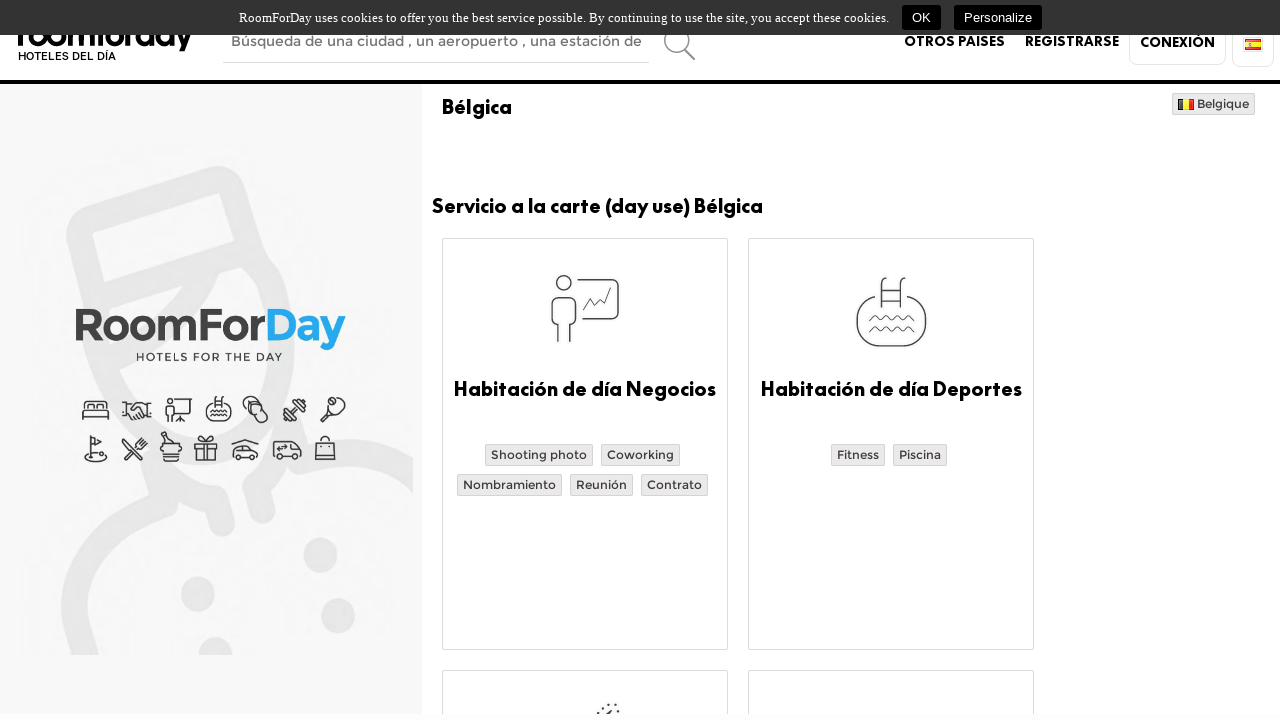

--- FILE ---
content_type: text/html; charset=UTF-8
request_url: https://be.roomforday.com/es/hotel.html
body_size: 5804
content:
<!DOCTYPE html> <html lang="es-BE"><head> <title>Day use Bélgica: Hotel por hora - RoomForDay.com</title> <meta name="description" content="Descubre los mejores hoteles day use en Bélgica. Habitaciones disponibles durante el día con precios reducidos y reserva inmediata."/> <meta name="keywords" content="hotel por horas Bélgica, hoteles day use Bélgica, hotel por el día Bélgica"/> <meta name="robots" content="index,follow"/> <meta name="author" content="RoomForDay"/> <meta http-equiv="content-type" content="text/html;charset=utf-8"/> <meta property="og:site_name" content="RoomForDay.com"> <meta property="og:type" content="website"> <meta property="og:title" content="Day use Bélgica: Hotel por hora - RoomForDay.com"> <meta property="og:description" content="Descubre los mejores hoteles day use en Bélgica. Habitaciones disponibles durante el día con precios reducidos y reserva inmediata."> <meta property="og:url" content="https://be.roomforday.com/es/hotel.html"> <meta property="og:image" content="https://be.roomforday.com/imgs/og/es.jpg"> <meta property="og:image:width" content="1200"> <meta property="og:image:height" content="630"> <meta name="twitter:card" content="summary_large_image"> <meta name="twitter:title" content="Day use Bélgica: Hotel por hora - RoomForDay.com"> <meta name="twitter:description" content="Descubre los mejores hoteles day use en Bélgica. Habitaciones disponibles durante el día con precios reducidos y reserva inmediata."> <meta name="twitter:image" content="https://be.roomforday.com/imgs/og/es.jpg"> <meta name="msvalidate.01" content="EE9065C6A05BBB768DDB69355C4C3706"/> <meta property="fb:app_id" content="181558318714109"/> <link rel="canonical" href="https://be.roomforday.com/es/hotel.html"/> <link rel="alternate" type="text/html" hreflang="de-BE" href="https://be.roomforday.com/de/hotel.html"/><link rel="alternate" media="only screen and (max-width: 640px)" type="text/html" hreflang="de-BE" href="https://be.roomforday.com/m/de/hotel.html"/><link rel="alternate" type="text/html" hreflang="en-BE" href="https://be.roomforday.com/en/hotel.html"/><link rel="alternate" media="only screen and (max-width: 640px)" type="text/html" hreflang="en-BE" href="https://be.roomforday.com/m/en/hotel.html"/><link rel="alternate" type="text/html" hreflang="es-BE" href="https://be.roomforday.com/es/hotel.html"/><link rel="alternate" media="only screen and (max-width: 640px)" type="text/html" hreflang="es-BE" href="https://be.roomforday.com/m/es/hotel.html"/><link rel="alternate" type="text/html" hreflang="fr-BE" href="https://be.roomforday.com/hotel.html"/><link rel="alternate" media="only screen and (max-width: 640px)" type="text/html" hreflang="fr-BE" href="https://be.roomforday.com/m/hotel.html"/><link rel="alternate" type="text/html" hreflang="it-BE" href="https://be.roomforday.com/it/hotel.html"/><link rel="alternate" media="only screen and (max-width: 640px)" type="text/html" hreflang="it-BE" href="https://be.roomforday.com/m/it/hotel.html"/> <link rel="icon" type="image/png" href="/imgs/favicon/favicon-196x196.png"/> <link rel="shortcut icon" type="image/png" href="/imgs/favicon.png"/> <link rel="shortcut icon" type="image/x-icon" href="/imgs/favicon/favicon.ico"/> <link rel="stylesheet" href="/css/allcss.min.css?lang=es&amp;rev=1767904726"/> <link href='https://api.mapbox.com/mapbox-gl-js/v1.4.1/mapbox-gl.css' rel='stylesheet'/> <!--[if lte IE 8]><link rel="stylesheet" href="/css/ie8.css" /><![endif]--> <script src="https://maps.googleapis.com/maps/api/js?key=AIzaSyA871oSRFxCPbEUg1qCf6jp20To-ckg5Dw&amp;v=3.exp&amp;libraries=places&amp;language=es"></script> <script src='https://api.mapbox.com/mapbox-gl-js/v1.4.1/mapbox-gl.js'></script> <script src='https://api.mapbox.com/mapbox-gl-js/plugins/mapbox-gl-language/v0.10.1/mapbox-gl-language.js'></script> <script src="/js/alljs.min.js?lang=es&amp;rev=1767904726"></script> <script data-noptimize="1" data-cfasync="false" data-wpfc-render="false">
	  (function () {
		  var script = document.createElement("script");
		  script.async = 1;
		  script.src = 'https://mn-tz.com/NDE3ODM1.js?t=417835';
		  document.head.appendChild(script);
	  })();
	</script> <script type="application/ld+json">
	{
	  "@context": "https://schema.org",
	  "@graph": [
		{
		  "@type": "Organization",
		  "@id": "https://www.roomforday.com/#org",
		  "name": "RoomForDay",
		  "url": "https://www.roomforday.com/",
		  "logo": {
			"@type": "ImageObject",
			"url": "https://www.roomforday.com/imgs/logo/logo-roomforday-512.png"
		  }
		},
		{
		  "@type": "WebSite",
		  "@id": "https://be.roomforday.com/#website",
		  "url": "https://be.roomforday.com/",
		  "name": "RoomForDay",
		  "publisher": {
			"@id": "https://www.roomforday.com/#org"
		  },
		  "inLanguage": "es"
		}
	  ]
	}
	</script> </head><body class="guide" style="min-width:1000px;"> <div id="interface" class="blc_interface"> <div id="blc_header" style="min-width:1000px !important;"> <header id="header_html"> <div class="header_content"> <div class="left"><a href="/es/" class="logo"><img alt="Oferta de hotel para un uso diario para viajeros de negocio y de turismo" src="/imgs/logo/logo-roomforday.svg"></a><div class="h_baseline">Hoteles del día</div></div> <div id="blc_search"> <h3 class="baseline">Hoteles del día</h3> <form method="post" action="/es/search.html" name="recherche" style="z-index:2200;margin-top:24px;"> <input name="form" type="hidden" value="rs"/> <input name="submit_search" type="hidden" value="recherche"/> <input id="searchTextField" name="recherche" type="text" class="ipt ipt-blue search_header" placeholder="Búsqueda de una ciudad , un aeropuerto , una estación de ferrocarril" data-options='{"country":"be"}'/> <input id="search_bt" name="submit_search" type="submit" value="recherche"/> <div class="clear_float"></div> </form> </div> <nav> <ul id="nav_main"> <li class="ico_world" class="but-nav"><a style="cursor:pointer;" id="pilote_lang">Otros países</a></li> <li id="h_insc" class="but-nav"> <a href="/xhr/authentification.html?forme=insc" class="ajax-popup-link">Registrarse</a> </li> <li id="h_connect"> <a href="/xhr/authentification.html?forme=con" class="ajax-popup-link connect" id="connexion">Conexión</a> </li> <li id="lang"><img alt="Español" src="/imgs/flags/es.png" width="16" height="11"/><ul><li><a href="/de/hotel.html" hreflang="de-BE"><img alt="[de]" src="/imgs/flags/de.png" width="16" height="11"/> <span>Deutsch</span></a></li><li><a href="/en/hotel.html" hreflang="en-BE"><img alt="[en]" src="/imgs/flags/en.png" width="16" height="11"/> <span>English</span></a></li><li><a href="/hotel.html" hreflang="fr-BE"><img alt="[fr]" src="/imgs/flags/fr.png" width="16" height="11"/> <span>Français</span></a></li><li><a href="/it/hotel.html" hreflang="it-BE"><img alt="[it]" src="/imgs/flags/it.png" width="16" height="11"/> <span>Italiano</span></a></li></ul></li> </ul> </nav> <br class="clear"/> </div> </header> <div class="background-bleu"> <div style="width:100%;max-width:1000px;height:4px;margin:0 auto;"> <div class="background-bleu" style="float:left;width:33%;height:100%;margin:0;padding:0;"></div> <div class="background-red" style="float:left;width:33%;height:4px;margin:0;padding:0;"></div> <div class="background-green" style="float:left;width:33%;height:4px;margin:0;padding:0;"></div> <br class="clear"/> </div> </div> <div id="blc_lang" class="none"><a id="flags"></a><div><ul> <li class="li_flag"><a class="flag" href="https://de.roomforday.com" hreflang="de-DE"><img src="/imgs/flags/de.png" alt="Deutschland"/>Deutschland</a></li> <li class="li_flag"><a class="flag" href="https://es.roomforday.com" hreflang="es-ES"><img src="/imgs/flags/es.png" alt="España"/>España</a></li> <li class="li_flag"><a class="flag" href="https://fr.roomforday.com" hreflang="fr-FR"><img src="/imgs/flags/fr.png" alt="France"/>France</a></li> <li class="li_flag"><a class="flag" href="https://it.roomforday.com" hreflang="it-IT"><img src="/imgs/flags/it.png" alt="Italia"/>Italia</a></li> <li class="li_flag"><a class="flag" href="https://lu.roomforday.com" hreflang="fr-LU"><img src="/imgs/flags/lu.png" alt="Luxembourg"/>Luxembourg</a></li> <li class="li_flag"><a class="flag" href="https://pl.roomforday.com" hreflang="en-PL"><img src="/imgs/flags/pl.png" alt="Poland"/>Poland</a></li> <li class="li_flag"><a class="flag" href="https://pt.roomforday.com" hreflang="en-PT"><img src="/imgs/flags/pt.png" alt="Portugal"/>Portugal</a></li> <li class="li_flag"><a class="flag" href="https://ch.roomforday.com" hreflang="de-CH"><img src="/imgs/flags/ch.png" alt="Switzerland"/>Switzerland</a></li> <li class="li_flag"><a class="flag" href="https://uk.roomforday.com" hreflang="en-GB"><img src="/imgs/flags/uk.png" alt="United Kingdom"/>United Kingdom</a></li> <li class="li_flag"><a class="flag" href="https://us.roomforday.com" hreflang="en-US"><img src="/imgs/flags/us.png" alt="United States"/>United States</a></li></ul></div></div> </div> <div id="sticky-gs-anchor"></div> <div id="sticky-gs" class="nav_ariane block"> <div style="width:940px;margin:0 auto;"> <form name="gs" method="POST" action="/es/gs.html" style="width:auto;margin:0 auto;"> <input id="gs_type" name="gs_type" type="hidden" value="what"/> <input name="gs_form" type="hidden" value="what"/> <ul id="ul_ariane"> <li class="nav_li"><select id="gs_whet" name="gs_whet" style="width:400px;margin:0;line-height:39px;"></select></li> <li class="nav_li"><select id="gs_ville" name="gs_ville" style="width:400px;margin:0;line-height:39px;"></select></li> <li class="nav_li"><button type="submit" class="btn green-btn btn-contrast">Búsqueda</button></li> </ul><br class="clear"/> </form> </div> </div> <section class="interface_fullscreen"> <div class="left blc_interface map_interface"> </div> <div class="left blc_interface lst_interface"> <div class="panel_interface"> <div class="panel-header_interface" style="height:30px;"> <div class="guide right"><ul class="linklist "><li><a href="/es/hotel/belgica.html"><img src="/imgs/flags/be.png" alt="Habitaciones por horas"/>&nbsp;Belgique</a></li></ul><br class="clear"/></div> <h1 class="title_search_rs" style="padding-top:0;"> <em>Bélgica</em></h1> <br class="clear"/> </div> <div class="panel-body_interface"> <div class="panel-center_interface"> <h2 class="h_ti_liste">Servicio a la carte (day use) <em>Bélgica</em></h2> <div><div class="bloc_thematique fx"> <div> <a href="/es/hotel/negocios.html" class="effect_img"><img src="/imgs/tag/espace-travail.svg" class="fx" alt="Negocios "></a> </div> <div> <div> <h3><a class="fx" href="/es/hotel/negocios.html">Habitación de día Negocios</a></h3> <div class="multiline-ellipsis"></div> </div> <ul class="linklist subtag"> <li><a href="/es/hotel/shooting-photo.html" class="fx">Shooting photo</a></li> <li><a href="/es/hotel/coworking.html" class="fx">Coworking</a></li> <li><a href="/es/hotel/nombramiento.html" class="fx">Nombramiento</a></li> <li><a href="/es/hotel/reunion.html" class="fx">Reunión</a></li> <li><a href="/es/hotel/contrato.html" class="fx">Contrato</a></li> </ul> </div> </div> <div class="bloc_thematique fx"> <div> <a href="/es/hotel/deportes.html" class="effect_img"><img src="/imgs/tag/dayuse-sport.svg" class="fx" alt="Deportes "></a> </div> <div> <div> <h3><a class="fx" href="/es/hotel/deportes.html">Habitación de día Deportes</a></h3> <div class="multiline-ellipsis"></div> </div> <ul class="linklist subtag"> <li><a href="/es/hotel/fitness.html" class="fx">Fitness</a></li> <li><a href="/es/hotel/piscina.html" class="fx">Piscina</a></li> </ul> </div> </div> <div class="bloc_thematique fx"> <div> <a href="/es/hotel/bienestar.html" class="effect_img"><img src="/imgs/tag/dayuse-jacuzzi.svg" class="fx" alt="Bienestar "></a> </div> <div> <div> <h3><a class="fx" href="/es/hotel/bienestar.html">Habitación de día Bienestar</a></h3> <div class="multiline-ellipsis"></div> </div> <ul class="linklist subtag"> <li><a href="/es/hotel/spa.html" class="fx">Spa</a></li> <li><a href="/es/hotel/sauna.html" class="fx">Sauna</a></li> <li><a href="/es/hotel/jacuzzi.html" class="fx">Jacuzzi</a></li> <li><a href="/es/hotel/masaje.html" class="fx">Masaje</a></li> <li><a href="/es/hotel/belleza.html" class="fx">Cuidado y Belleza</a></li> </ul> </div> </div> <div class="bloc_thematique fx"> <div> <a href="/es/hotel/servicios.html" class="effect_img"><img src="/imgs/tag/dayuse-parking.svg" class="fx" alt="servicios "></a> </div> <div> <div> <h3><a class="fx" href="/es/hotel/servicios.html">Habitación de día servicios</a></h3> <div class="multiline-ellipsis"></div> </div> <ul class="linklist subtag"> <li><a href="/es/hotel/aparcamiento.html" class="fx">Aparcamiento</a></li> </ul> </div> </div> <div class="bloc_thematique fx"> <div> <a href="/es/hotel/alimentos-y-bebidas.html" class="effect_img"><img src="/imgs/tag/dayuse-food-drinks.svg" class="fx" alt="Alimentos y bebidas "></a> </div> <div> <div> <h3><a class="fx" href="/es/hotel/alimentos-y-bebidas.html">Habitación de día Alimentos y bebidas </a></h3> <div class="multiline-ellipsis"></div> </div> <ul class="linklist subtag"> <li><a href="/es/hotel/bar.html" class="fx">Bar y Cocktail</a></li> <li><a href="/es/hotel/restaurante.html" class="fx">Restaurante</a></li> <li><a href="/es/hotel/champan.html" class="fx">Champán</a></li> </ul> </div> </div> <div class="bloc_thematique fx"> <div> <a href="/es/hotel/tienda.html" class="effect_img"><img src="/imgs/tag/dayuse-luxuary-servicies.svg" class="fx" alt="Tienda "></a> </div> <div> <div> <h3><a class="fx" href="/es/hotel/tienda.html">Habitación de día Tienda</a></h3> <div class="multiline-ellipsis"></div> </div> <ul class="linklist subtag"> <li><a href="/es/hotel/seduccion.html" class="fx">Seducción</a></li> </ul> </div> </div> <div class="bloc_thematique fx"> <div> <a href="/es/hotel/ambiente.html" class="effect_img"><img src="/imgs/tag/dayuse-environnement.svg" class="fx" alt="Hotels "></a> </div> <div> <div> <h3><a class="fx" href="/es/hotel/ambiente.html">Habitación de día Hotels</a></h3> <div class="multiline-ellipsis"></div> </div> <ul class="linklist subtag"> <li><a href="/es/hotel/lugares.html" class="fx">Lugares de interés</a></li> <li><a href="/es/hotel/centro-de-la-ciudad.html" class="fx">Centro de la Ciudad</a></li> <li><a href="/es/hotel/campana.html" class="fx">Campaña</a></li> <li><a href="/es/hotel/estacion.html" class="fx">Estación</a></li> <li><a href="/es/hotel/aeropuerto.html" class="fx">Aeropuerto</a></li> </ul> </div> </div> </div><br class="clear"/> <h2 class="h_ti_liste">Lista de regiones <em>Bélgica</em></h2> <div> <ul id="nav_thumb"> <li id="region_2"> <a href="/es/hotel/belgica/bruselas.html" class="thumb"> <h3>Bruselas</h3> <img alt="Bruselas" src="/galerie/bruselas-c2guide1w228h177.jpg?1583511506"/> <span>8 hôtel(s)</span> </a> </li> <li id="region_5"> <a href="/es/hotel/belgica/flandes.html" class="thumb"> <h3>Flandes</h3> <img alt="Flandes" src="/galerie/flandes-c5guide1w228h177.jpg?1768798131"/> <span>0 hôtel(s)</span> </a> </li> <li id="region_9"> <a href="/es/hotel/belgica/valonia.html" class="thumb"> <h3>Valonia</h3> <img alt="Valonia" src="/galerie/valonia-c9guide1w228h177.jpg?1768798131"/> <span>14 hôtel(s)</span> </a> </li> </ul> </div><br class="clear"/> <div id="guide"> <div style="padding:1%;"> <h2 style="line-height:22px;">Clientes de negocio o de ocio, aproveche de nuestros nombrosos servicios ofrecidos en combinación con una reservación de una habitación de hotel de uso diario !</h2> <div class="txt_guide"><p> <strong>¿Para la mañana, el mediodía o la tarde, necesita una habitación, una sala de reuniones o un servicio ofrecido por un hotel en Bélgica?</strong> Con RoomForDay, encontrará los mejores hoteles en Bélgica adaptados a sus deseos: para relajarse, dormir o simplemente buscar un lugar íntimo durante <strong>unas horas al día</strong>. </p><p> <strong>Hoteles en Bélgica: Coworking, reunión, cita, showroom, entrevista, sesión de fotos,</strong> ... Disfrute de un lugar tranquilo, equipado y bien ubicado <strong>para trabajar unas horas durante el día</strong>. </p><p> ¿Llega de viaje a Bélgica en avión, tren, autobús o barco? Con RoomForDay, encuentre la solución ideal para una escala de <strong>unas horas en day use</strong> para descansar y refrescarse en una de las habitaciones o suites ofrecidas... </p><p> <strong>¡Mejore su estancia durante el día!</strong> Consulte y reserve las actividades y servicios ofrecidos por los mejores hoteles de Bélgica: <strong>deportes, bienestar, piscina, gimnasio, restaurantes, bares, parkings,</strong> ... ¡a precios especialmente reducidos y <strong>sin pernoctar</strong>! </p></div> </div> </div> </div> <div class="panel-footer_interface"> <div id="linkTopRecherche" onclick="if($('.toprecherche').css('display')=='block'){$('.toprecherche').slideUp();}else{$('.toprecherche').slideDown();}"> Busquedas asociadas a : &laquo; <span style="text-transform:capitalize">day use hotel durante el dia </span> &raquo; </div> <ul class="toprecherche"><li><span>dayroom bruselas</span></li><li><span>use day hotel bruselas</span></li></ul> <br class="clear"/> <ul class="linklist "><li><a href="/es/top/dayroom-bruselas.html">dayroom bruselas</a></li><li><a href="/es/top/hora-en-bruselas.html">hora en bruselas</a></li><li><a href="/es/top/room-4-day-breselas.html">room 4 day breselas</a></li><li><a href="/es/top/namur-ciudad.html">namur ciudad</a></li><li><a href="/es/top/hoteles-por-horas-bruselas.html">hoteles por horas bruselas</a></li><li><a href="/es/top/servicios-del-hotel-mail.html">servicios del hotel mail</a></li><li><a href="/es/top/dya-mouscron.html">dya mouscron</a></li><li><a href="/es/top/use-day-hotel-bruselas.html">use day hotel bruselas</a></li><li><a href="/es/top/lugares-de-ensaladas-en-bruselas.html">lugares de ensaladas en bruselas</a></li><li><a href="/es/top/i-plat-kortrijk-tel.html">i plat kortrijk tel</a></li><li><a href="/es/top/alojamiento-en-namur.html">alojamiento en namur</a></li><li><a href="/es/top/hotel-romantico-en-breselas.html">hotel romantico en breselas</a></li><li><a href="/es/top/hotel-r4d-belgica.html">Hotel R4D Belgica</a></li><li><a href="/es/top/hotel-por-horas-bruselas.html">hotel por horas bruselas</a></li><li><a href="/es/top/hotel-oto-gosseleis.html">hotel oto gosseleis</a></li><li><a href="/es/top/ghislenghien.html">ghislenghien</a></li><li><a href="/es/top/dormitorio-economico-charleroi.html">dormitorio economico charleroi</a></li><li><a href="/es/top/verre-menin.html">verre menin</a></li></ul> </div> </div> </div> </div> </section> <footer> <div class="container_12"> <nav class="lin1"> <div class="footer_partners"> ¿Dirige un hotel o una pensión?<br><br>Nos gustaría conversar sobre un paquete de habitaciones para estancias diurnas para sus huéspedes <div style="width: 956px;float: left;margin: 0 auto;"> <br> <div style="text-align: center;font-size:12px;line-height:13px;margin:9px 0;width:100%;"> <a href="https://partners-roomforday.com/index-es.html" target="_blank" class="footer_partners-but">Regístrate en 5 minutos</a> </div> </div> </div> <br class="clear"> <div class="footer_separator"></div> <ul class="link"> <li class="cancel"><a id="a_cancel" href="/es/cancelar.html" class="ajax-popup-link">Cancelar una reservación</a></li> </ul> <div class="footer_separator"></div> <ul class="link"> <li><a id="a_contact" href="/xhr/contact.html" class="ajax-popup-link">Contáctenos</a></li> <li><a href="/es/mailing.html" class="ajax-popup-link">Boletín electrónico</a></li> <li><a href="/es/utilizar-terminos-roomforday.html">Condiciones generales</a></li> <li><a href="/es/menciones.html" class="ajax-popup-link">Menciones legales</a></li> <li><a href="/es/carta-de-privacidad-roomforday.html">Clausúla de confidencialidad</a></li> <li><a id="tarteaucitronCloseAlert" onclick="tarteaucitron.userInterface.openPanel();">Gestionar sus cookies</a></li> <li><a href="/es/mapa-del-sitio.html">Mapa del sitio</a></li> </ul><br class="clear"/> </nav> <div class="lin2"> <div class="right"> <br class="clear"/> <span>2012 - 2025 RoomForDay®</span> </div> <div class="left"> <ul class="link"> <li><a href="//stripe.com" target="_blank" rel="noreferrer noopener"><img src="/imgs/logo/stripe.svg" alt="Online payment processing Stripe" title="Online payment processing Stripe" height="60"/></a></li> <li><a href="https://www.internetvista.com/fr/" target="_blank" rel="noreferrer noopener"><img src="https://www.internetvista.com/img/internetvista4.gif" alt="Monitoring internetVista® - Monitoring de sites web" title="Monitoring internetVista® - Monitoring de sites web"/></a></li> </ul> </div> <br class="clear"/> </div> </div> </footer> </div> <script type='text/javascript' src='/tarteaucitron/tarteaucitron.js'></script><script type='text/javascript'> tarteaucitron.job = []; tarteaucitron.init({ 'hashtag': '#tarteaucitron', 'highPrivacy': false, 'orientation': 'top', 'adblocker': true, 'showAlertSmall': false, 'cookieslist': true, 'removeCredit': true }); (tarteaucitron.job = tarteaucitron.job || []).push('facebook'); tarteaucitron.user.analyticsUa = 'UA-24209595-1'; (tarteaucitron.job = tarteaucitron.job || []).push('analytics'); (tarteaucitron.job = tarteaucitron.job || []).push('gplus'); (tarteaucitron.job = tarteaucitron.job || []).push('twitter'); </script> </body></html> 

--- FILE ---
content_type: image/svg+xml
request_url: https://be.roomforday.com/imgs/logo/stripe.svg
body_size: 1842
content:
<?xml version="1.0" encoding="utf-8"?>
<!-- Generator: Adobe Illustrator 20.1.0, SVG Export Plug-In . SVG Version: 6.00 Build 0)  -->
<svg version="1.1" id="Layer_1" xmlns="http://www.w3.org/2000/svg" xmlns:xlink="http://www.w3.org/1999/xlink" x="0px" y="0px"
	 viewBox="0 0 468 222.5" style="enable-background:new 0 0 468 222.5;" xml:space="preserve">
<style type="text/css">
	.st0{fill-rule:evenodd;clip-rule:evenodd;fill:#FFFFFF;}
</style>
<g id="Stripe">
	<path class="st0" d="M414,113.4c0-25.6-12.4-45.8-36.1-45.8c-23.8,0-38.2,20.2-38.2,45.6c0,30.1,17,45.3,41.4,45.3
		c11.9,0,20.9-2.7,27.7-6.5V132c-6.8,3.4-14.6,5.5-24.5,5.5c-9.7,0-18.3-3.4-19.4-15.2h48.9C413.8,121,414,115.8,414,113.4z
		 M364.6,103.9c0-11.3,6.9-16,13.2-16c6.1,0,12.6,4.7,12.6,16H364.6z"/>
	<path class="st0" d="M301.1,67.6c-9.8,0-16.1,4.6-19.6,7.8l-1.3-6.2h-22l0,116.6l25-5.3l0.1-28.3c3.6,2.6,8.9,6.3,17.7,6.3
		c17.9,0,34.2-14.4,34.2-46.1C335.1,83.4,318.6,67.6,301.1,67.6z M295.1,136.5c-5.9,0-9.4-2.1-11.8-4.7l-0.1-37.1
		c2.6-2.9,6.2-4.9,11.9-4.9c9.1,0,15.4,10.2,15.4,23.3C310.5,126.5,304.3,136.5,295.1,136.5z"/>
	<polygon class="st0" points="223.8,61.7 248.9,56.3 248.9,36 223.8,41.3 	"/>
	<rect x="223.8" y="69.3" class="st0" width="25.1" height="87.5"/>
	<path class="st0" d="M196.9,76.7l-1.6-7.4h-21.6v87.5h25V97.5c5.9-7.7,15.9-6.3,19-5.2v-23C214.5,68.1,202.8,65.9,196.9,76.7z"/>
	<path class="st0" d="M146.9,47.6l-24.4,5.2l-0.1,80.1c0,14.8,11.1,25.7,25.9,25.7c8.2,0,14.2-1.5,17.5-3.3V135
		c-3.2,1.3-19,5.9-19-8.9V90.6h19V69.3h-19L146.9,47.6z"/>
	<path class="st0" d="M79.3,94.7c0-3.9,3.2-5.4,8.5-5.4c7.6,0,17.2,2.3,24.8,6.4V72.2c-8.3-3.3-16.5-4.6-24.8-4.6
		C67.5,67.6,54,78.2,54,95.9c0,27.6,38,23.2,38,35.1c0,4.6-4,6.1-9.6,6.1c-8.3,0-18.9-3.4-27.3-8v23.8c9.3,4,18.7,5.7,27.3,5.7
		c20.8,0,35.1-10.3,35.1-28.2C117.4,100.6,79.3,105.9,79.3,94.7z"/>
</g>
</svg>
